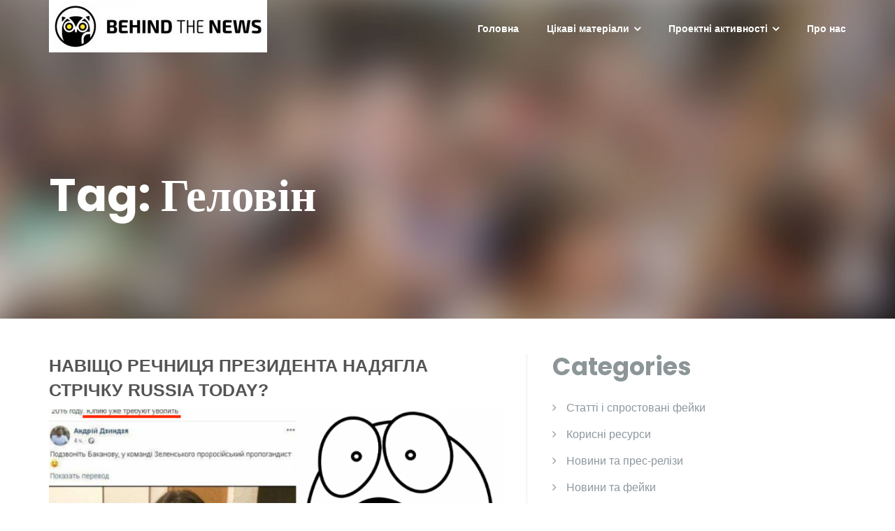

--- FILE ---
content_type: text/html; charset=UTF-8
request_url: https://behindthenews.eu/tag/%D0%B3%D0%B5%D0%BB%D0%BE%D0%B2%D1%96%D0%BD/
body_size: 12139
content:
<!DOCTYPE html>
<html lang="ua-UA">
<head>
	<meta charset="UTF-8"/>
	<meta name="viewport" content="width=device-width, initial-scale=1, maximum-scale=1, user-scalable=no">
	<title>Геловін &#8211; RE:START</title>
<meta name='robots' content='max-image-preview:large' />

<link rel="alternate" type="application/rss+xml" title="RE:START &raquo; Feed" href="https://behindthenews.eu/feed/" />
<link rel="alternate" type="application/rss+xml" title="RE:START &raquo; Comments Feed" href="https://behindthenews.eu/comments/feed/" />
<link rel="alternate" type="application/rss+xml" title="RE:START &raquo; Геловін Tag Feed" href="https://behindthenews.eu/tag/%d0%b3%d0%b5%d0%bb%d0%be%d0%b2%d1%96%d0%bd/feed/" />
<script type="text/javascript">
window._wpemojiSettings = {"baseUrl":"https:\/\/s.w.org\/images\/core\/emoji\/14.0.0\/72x72\/","ext":".png","svgUrl":"https:\/\/s.w.org\/images\/core\/emoji\/14.0.0\/svg\/","svgExt":".svg","source":{"concatemoji":"https:\/\/behindthenews.eu\/wp-includes\/js\/wp-emoji-release.min.js?ver=6.1.9"}};
/*! This file is auto-generated */
!function(e,a,t){var n,r,o,i=a.createElement("canvas"),p=i.getContext&&i.getContext("2d");function s(e,t){var a=String.fromCharCode,e=(p.clearRect(0,0,i.width,i.height),p.fillText(a.apply(this,e),0,0),i.toDataURL());return p.clearRect(0,0,i.width,i.height),p.fillText(a.apply(this,t),0,0),e===i.toDataURL()}function c(e){var t=a.createElement("script");t.src=e,t.defer=t.type="text/javascript",a.getElementsByTagName("head")[0].appendChild(t)}for(o=Array("flag","emoji"),t.supports={everything:!0,everythingExceptFlag:!0},r=0;r<o.length;r++)t.supports[o[r]]=function(e){if(p&&p.fillText)switch(p.textBaseline="top",p.font="600 32px Arial",e){case"flag":return s([127987,65039,8205,9895,65039],[127987,65039,8203,9895,65039])?!1:!s([55356,56826,55356,56819],[55356,56826,8203,55356,56819])&&!s([55356,57332,56128,56423,56128,56418,56128,56421,56128,56430,56128,56423,56128,56447],[55356,57332,8203,56128,56423,8203,56128,56418,8203,56128,56421,8203,56128,56430,8203,56128,56423,8203,56128,56447]);case"emoji":return!s([129777,127995,8205,129778,127999],[129777,127995,8203,129778,127999])}return!1}(o[r]),t.supports.everything=t.supports.everything&&t.supports[o[r]],"flag"!==o[r]&&(t.supports.everythingExceptFlag=t.supports.everythingExceptFlag&&t.supports[o[r]]);t.supports.everythingExceptFlag=t.supports.everythingExceptFlag&&!t.supports.flag,t.DOMReady=!1,t.readyCallback=function(){t.DOMReady=!0},t.supports.everything||(n=function(){t.readyCallback()},a.addEventListener?(a.addEventListener("DOMContentLoaded",n,!1),e.addEventListener("load",n,!1)):(e.attachEvent("onload",n),a.attachEvent("onreadystatechange",function(){"complete"===a.readyState&&t.readyCallback()})),(e=t.source||{}).concatemoji?c(e.concatemoji):e.wpemoji&&e.twemoji&&(c(e.twemoji),c(e.wpemoji)))}(window,document,window._wpemojiSettings);
</script>
<style type="text/css">
img.wp-smiley,
img.emoji {
	display: inline !important;
	border: none !important;
	box-shadow: none !important;
	height: 1em !important;
	width: 1em !important;
	margin: 0 0.07em !important;
	vertical-align: -0.1em !important;
	background: none !important;
	padding: 0 !important;
}
</style>
	<link rel='stylesheet' id='mec-select2-style-css' href='https://behindthenews.eu/wp-content/plugins/modern-events-calendar-lite/assets/packages/select2/select2.min.css?ver=5.21.2' type='text/css' media='all' />
<link rel='stylesheet' id='mec-font-icons-css' href='https://behindthenews.eu/wp-content/plugins/modern-events-calendar-lite/assets/css/iconfonts.css?ver=6.1.9' type='text/css' media='all' />
<link rel='stylesheet' id='mec-frontend-style-css' href='https://behindthenews.eu/wp-content/plugins/modern-events-calendar-lite/assets/css/frontend.min.css?ver=5.21.2' type='text/css' media='all' />
<link rel='stylesheet' id='mec-tooltip-style-css' href='https://behindthenews.eu/wp-content/plugins/modern-events-calendar-lite/assets/packages/tooltip/tooltip.css?ver=6.1.9' type='text/css' media='all' />
<link rel='stylesheet' id='mec-tooltip-shadow-style-css' href='https://behindthenews.eu/wp-content/plugins/modern-events-calendar-lite/assets/packages/tooltip/tooltipster-sideTip-shadow.min.css?ver=6.1.9' type='text/css' media='all' />
<link rel='stylesheet' id='featherlight-css' href='https://behindthenews.eu/wp-content/plugins/modern-events-calendar-lite/assets/packages/featherlight/featherlight.css?ver=6.1.9' type='text/css' media='all' />
<link rel='stylesheet' id='mec-lity-style-css' href='https://behindthenews.eu/wp-content/plugins/modern-events-calendar-lite/assets/packages/lity/lity.min.css?ver=6.1.9' type='text/css' media='all' />
<link rel='stylesheet' id='wp-block-library-css' href='https://behindthenews.eu/wp-includes/css/dist/block-library/style.min.css?ver=6.1.9' type='text/css' media='all' />
<link rel='stylesheet' id='classic-theme-styles-css' href='https://behindthenews.eu/wp-includes/css/classic-themes.min.css?ver=1' type='text/css' media='all' />
<style id='global-styles-inline-css' type='text/css'>
body{--wp--preset--color--black: #000000;--wp--preset--color--cyan-bluish-gray: #abb8c3;--wp--preset--color--white: #ffffff;--wp--preset--color--pale-pink: #f78da7;--wp--preset--color--vivid-red: #cf2e2e;--wp--preset--color--luminous-vivid-orange: #ff6900;--wp--preset--color--luminous-vivid-amber: #fcb900;--wp--preset--color--light-green-cyan: #7bdcb5;--wp--preset--color--vivid-green-cyan: #00d084;--wp--preset--color--pale-cyan-blue: #8ed1fc;--wp--preset--color--vivid-cyan-blue: #0693e3;--wp--preset--color--vivid-purple: #9b51e0;--wp--preset--gradient--vivid-cyan-blue-to-vivid-purple: linear-gradient(135deg,rgba(6,147,227,1) 0%,rgb(155,81,224) 100%);--wp--preset--gradient--light-green-cyan-to-vivid-green-cyan: linear-gradient(135deg,rgb(122,220,180) 0%,rgb(0,208,130) 100%);--wp--preset--gradient--luminous-vivid-amber-to-luminous-vivid-orange: linear-gradient(135deg,rgba(252,185,0,1) 0%,rgba(255,105,0,1) 100%);--wp--preset--gradient--luminous-vivid-orange-to-vivid-red: linear-gradient(135deg,rgba(255,105,0,1) 0%,rgb(207,46,46) 100%);--wp--preset--gradient--very-light-gray-to-cyan-bluish-gray: linear-gradient(135deg,rgb(238,238,238) 0%,rgb(169,184,195) 100%);--wp--preset--gradient--cool-to-warm-spectrum: linear-gradient(135deg,rgb(74,234,220) 0%,rgb(151,120,209) 20%,rgb(207,42,186) 40%,rgb(238,44,130) 60%,rgb(251,105,98) 80%,rgb(254,248,76) 100%);--wp--preset--gradient--blush-light-purple: linear-gradient(135deg,rgb(255,206,236) 0%,rgb(152,150,240) 100%);--wp--preset--gradient--blush-bordeaux: linear-gradient(135deg,rgb(254,205,165) 0%,rgb(254,45,45) 50%,rgb(107,0,62) 100%);--wp--preset--gradient--luminous-dusk: linear-gradient(135deg,rgb(255,203,112) 0%,rgb(199,81,192) 50%,rgb(65,88,208) 100%);--wp--preset--gradient--pale-ocean: linear-gradient(135deg,rgb(255,245,203) 0%,rgb(182,227,212) 50%,rgb(51,167,181) 100%);--wp--preset--gradient--electric-grass: linear-gradient(135deg,rgb(202,248,128) 0%,rgb(113,206,126) 100%);--wp--preset--gradient--midnight: linear-gradient(135deg,rgb(2,3,129) 0%,rgb(40,116,252) 100%);--wp--preset--duotone--dark-grayscale: url('#wp-duotone-dark-grayscale');--wp--preset--duotone--grayscale: url('#wp-duotone-grayscale');--wp--preset--duotone--purple-yellow: url('#wp-duotone-purple-yellow');--wp--preset--duotone--blue-red: url('#wp-duotone-blue-red');--wp--preset--duotone--midnight: url('#wp-duotone-midnight');--wp--preset--duotone--magenta-yellow: url('#wp-duotone-magenta-yellow');--wp--preset--duotone--purple-green: url('#wp-duotone-purple-green');--wp--preset--duotone--blue-orange: url('#wp-duotone-blue-orange');--wp--preset--font-size--small: 13px;--wp--preset--font-size--medium: 20px;--wp--preset--font-size--large: 36px;--wp--preset--font-size--x-large: 42px;--wp--preset--spacing--20: 0.44rem;--wp--preset--spacing--30: 0.67rem;--wp--preset--spacing--40: 1rem;--wp--preset--spacing--50: 1.5rem;--wp--preset--spacing--60: 2.25rem;--wp--preset--spacing--70: 3.38rem;--wp--preset--spacing--80: 5.06rem;}:where(.is-layout-flex){gap: 0.5em;}body .is-layout-flow > .alignleft{float: left;margin-inline-start: 0;margin-inline-end: 2em;}body .is-layout-flow > .alignright{float: right;margin-inline-start: 2em;margin-inline-end: 0;}body .is-layout-flow > .aligncenter{margin-left: auto !important;margin-right: auto !important;}body .is-layout-constrained > .alignleft{float: left;margin-inline-start: 0;margin-inline-end: 2em;}body .is-layout-constrained > .alignright{float: right;margin-inline-start: 2em;margin-inline-end: 0;}body .is-layout-constrained > .aligncenter{margin-left: auto !important;margin-right: auto !important;}body .is-layout-constrained > :where(:not(.alignleft):not(.alignright):not(.alignfull)){max-width: var(--wp--style--global--content-size);margin-left: auto !important;margin-right: auto !important;}body .is-layout-constrained > .alignwide{max-width: var(--wp--style--global--wide-size);}body .is-layout-flex{display: flex;}body .is-layout-flex{flex-wrap: wrap;align-items: center;}body .is-layout-flex > *{margin: 0;}:where(.wp-block-columns.is-layout-flex){gap: 2em;}.has-black-color{color: var(--wp--preset--color--black) !important;}.has-cyan-bluish-gray-color{color: var(--wp--preset--color--cyan-bluish-gray) !important;}.has-white-color{color: var(--wp--preset--color--white) !important;}.has-pale-pink-color{color: var(--wp--preset--color--pale-pink) !important;}.has-vivid-red-color{color: var(--wp--preset--color--vivid-red) !important;}.has-luminous-vivid-orange-color{color: var(--wp--preset--color--luminous-vivid-orange) !important;}.has-luminous-vivid-amber-color{color: var(--wp--preset--color--luminous-vivid-amber) !important;}.has-light-green-cyan-color{color: var(--wp--preset--color--light-green-cyan) !important;}.has-vivid-green-cyan-color{color: var(--wp--preset--color--vivid-green-cyan) !important;}.has-pale-cyan-blue-color{color: var(--wp--preset--color--pale-cyan-blue) !important;}.has-vivid-cyan-blue-color{color: var(--wp--preset--color--vivid-cyan-blue) !important;}.has-vivid-purple-color{color: var(--wp--preset--color--vivid-purple) !important;}.has-black-background-color{background-color: var(--wp--preset--color--black) !important;}.has-cyan-bluish-gray-background-color{background-color: var(--wp--preset--color--cyan-bluish-gray) !important;}.has-white-background-color{background-color: var(--wp--preset--color--white) !important;}.has-pale-pink-background-color{background-color: var(--wp--preset--color--pale-pink) !important;}.has-vivid-red-background-color{background-color: var(--wp--preset--color--vivid-red) !important;}.has-luminous-vivid-orange-background-color{background-color: var(--wp--preset--color--luminous-vivid-orange) !important;}.has-luminous-vivid-amber-background-color{background-color: var(--wp--preset--color--luminous-vivid-amber) !important;}.has-light-green-cyan-background-color{background-color: var(--wp--preset--color--light-green-cyan) !important;}.has-vivid-green-cyan-background-color{background-color: var(--wp--preset--color--vivid-green-cyan) !important;}.has-pale-cyan-blue-background-color{background-color: var(--wp--preset--color--pale-cyan-blue) !important;}.has-vivid-cyan-blue-background-color{background-color: var(--wp--preset--color--vivid-cyan-blue) !important;}.has-vivid-purple-background-color{background-color: var(--wp--preset--color--vivid-purple) !important;}.has-black-border-color{border-color: var(--wp--preset--color--black) !important;}.has-cyan-bluish-gray-border-color{border-color: var(--wp--preset--color--cyan-bluish-gray) !important;}.has-white-border-color{border-color: var(--wp--preset--color--white) !important;}.has-pale-pink-border-color{border-color: var(--wp--preset--color--pale-pink) !important;}.has-vivid-red-border-color{border-color: var(--wp--preset--color--vivid-red) !important;}.has-luminous-vivid-orange-border-color{border-color: var(--wp--preset--color--luminous-vivid-orange) !important;}.has-luminous-vivid-amber-border-color{border-color: var(--wp--preset--color--luminous-vivid-amber) !important;}.has-light-green-cyan-border-color{border-color: var(--wp--preset--color--light-green-cyan) !important;}.has-vivid-green-cyan-border-color{border-color: var(--wp--preset--color--vivid-green-cyan) !important;}.has-pale-cyan-blue-border-color{border-color: var(--wp--preset--color--pale-cyan-blue) !important;}.has-vivid-cyan-blue-border-color{border-color: var(--wp--preset--color--vivid-cyan-blue) !important;}.has-vivid-purple-border-color{border-color: var(--wp--preset--color--vivid-purple) !important;}.has-vivid-cyan-blue-to-vivid-purple-gradient-background{background: var(--wp--preset--gradient--vivid-cyan-blue-to-vivid-purple) !important;}.has-light-green-cyan-to-vivid-green-cyan-gradient-background{background: var(--wp--preset--gradient--light-green-cyan-to-vivid-green-cyan) !important;}.has-luminous-vivid-amber-to-luminous-vivid-orange-gradient-background{background: var(--wp--preset--gradient--luminous-vivid-amber-to-luminous-vivid-orange) !important;}.has-luminous-vivid-orange-to-vivid-red-gradient-background{background: var(--wp--preset--gradient--luminous-vivid-orange-to-vivid-red) !important;}.has-very-light-gray-to-cyan-bluish-gray-gradient-background{background: var(--wp--preset--gradient--very-light-gray-to-cyan-bluish-gray) !important;}.has-cool-to-warm-spectrum-gradient-background{background: var(--wp--preset--gradient--cool-to-warm-spectrum) !important;}.has-blush-light-purple-gradient-background{background: var(--wp--preset--gradient--blush-light-purple) !important;}.has-blush-bordeaux-gradient-background{background: var(--wp--preset--gradient--blush-bordeaux) !important;}.has-luminous-dusk-gradient-background{background: var(--wp--preset--gradient--luminous-dusk) !important;}.has-pale-ocean-gradient-background{background: var(--wp--preset--gradient--pale-ocean) !important;}.has-electric-grass-gradient-background{background: var(--wp--preset--gradient--electric-grass) !important;}.has-midnight-gradient-background{background: var(--wp--preset--gradient--midnight) !important;}.has-small-font-size{font-size: var(--wp--preset--font-size--small) !important;}.has-medium-font-size{font-size: var(--wp--preset--font-size--medium) !important;}.has-large-font-size{font-size: var(--wp--preset--font-size--large) !important;}.has-x-large-font-size{font-size: var(--wp--preset--font-size--x-large) !important;}
.wp-block-navigation a:where(:not(.wp-element-button)){color: inherit;}
:where(.wp-block-columns.is-layout-flex){gap: 2em;}
.wp-block-pullquote{font-size: 1.5em;line-height: 1.6;}
</style>
<link rel='stylesheet' id='pdfprnt_frontend-css' href='https://behindthenews.eu/wp-content/plugins/pdf-print/css/frontend.css?ver=2.3.1' type='text/css' media='all' />
<link rel='stylesheet' id='ffwd_frontend-css' href='https://behindthenews.eu/wp-content/plugins/wd-facebook-feed/css/ffwd_frontend.css?ver=1.2.3' type='text/css' media='all' />
<link rel='stylesheet' id='ffwd_fonts-css' href='https://behindthenews.eu/wp-content/plugins/wd-facebook-feed/css/fonts.css?ver=1.2.3' type='text/css' media='all' />
<link rel='stylesheet' id='ffwd_mCustomScrollbar-css' href='https://behindthenews.eu/wp-content/plugins/wd-facebook-feed/css/jquery.mCustomScrollbar.css?ver=1.2.3' type='text/css' media='all' />
<link rel='stylesheet' id='illdy-google-fonts-css' href='//behindthenews.eu/wp-content/uploads/omgf/illdy-google-fonts/illdy-google-fonts.css?ver=1665559044' type='text/css' media='all' />
<link rel='stylesheet' id='bootstrap-css' href='https://behindthenews.eu/wp-content/themes/illdy/layout/css/bootstrap.min.css?ver=3.3.6' type='text/css' media='all' />
<link rel='stylesheet' id='bootstrap-theme-css' href='https://behindthenews.eu/wp-content/themes/illdy/layout/css/bootstrap-theme.min.css?ver=3.3.6' type='text/css' media='all' />
<link rel='stylesheet' id='font-awesome-css' href='https://behindthenews.eu/wp-content/themes/illdy/layout/css/font-awesome.min.css?ver=4.5.0' type='text/css' media='all' />
<link rel='stylesheet' id='owl-carousel-css' href='https://behindthenews.eu/wp-content/themes/illdy/layout/css/owl-carousel.min.css?ver=2.0.0' type='text/css' media='all' />
<link rel='stylesheet' id='illdy-main-css' href='https://behindthenews.eu/wp-content/themes/illdy/layout/css/main.css?ver=6.1.9' type='text/css' media='all' />
<style id='illdy-main-inline-css' type='text/css'>
#header .is-sticky .top-header {background-color: #474747;}
</style>
<link rel='stylesheet' id='illdy-custom-css' href='https://behindthenews.eu/wp-content/themes/illdy/layout/css/custom.css?ver=6.1.9' type='text/css' media='all' />
<link rel='stylesheet' id='illdy-style-css' href='https://behindthenews.eu/wp-content/themes/illdy/style.css?ver=1.0.16' type='text/css' media='all' />
<style id='illdy-style-inline-css' type='text/css'>
#header .top-header .header-logo:hover,
#header .top-header .header-logo:focus,
#header .top-header .header-navigation ul li.menu-item-has-children .sub-menu li:hover > a,
#header .top-header .header-navigation ul li.menu-item-has-children .sub-menu li:focus-within > a,
#latest-news .section-content .post .post-title:hover,
#latest-news .section-content .post .post-title:focus,
#latest-news .section-content .post .post-button,
#contact-us .section-content .contact-us-box .box-left,
.recentcomments > a,
#blog .blog-post .blog-post-title:hover,
#blog .blog-post .blog-post-title:focus,
#blog .blog-post .blog-post-meta .post-meta-author,
#blog .blog-post .blog-post-meta .post-meta-author .fa,
#blog .blog-post .blog-post-meta .post-meta-time .fa,
#blog .blog-post .blog-post-meta .post-meta-categories .fa,
#blog .blog-post .blog-post-meta .post-meta-comments .fa,
#blog .blog-post .blog-post-author h4,
.widget table td#prev a,
.widget table td#next a,
.widget .widget-recent-post .recent-post-button,
span.rss-date:before,
.post-date:before,
.blog-post-related-articles .related-post:hover .related-post-title,
.blog-post-related-articles .related-post:focus .related-post-title,
#comments #comments-list ul.comments .comment .url,
#comments #comments-list ul.comments .comment .comment-reply-link,
#header .bottom-header span.span-dot,
#header .top-header .header-navigation ul li:hover a,
#header .top-header .header-navigation ul li:focus-within a,
.open-responsive-menu:focus .fa,
input[type=submit] { color: #375e99; }
#header .top-header .header-navigation ul li.menu-item-has-children .sub-menu li:hover > a,
#header .top-header .header-navigation ul li.menu-item-has-children .sub-menu li:focus-within > a { border-color: #375e99; }
#header .bottom-header .header-button-two,
#comments #respond .comment-form #input-submit,
#latest-news .latest-news-button,
#contact-us .section-content .wpcf7-form p .wpcf7-submit,
#blog .blog-post .blog-post-button,
.widget table caption,
.widget table#wp-calendar tbody tr td a { background-color: #375e99; }
@media only screen and (max-width: 992px) {
	.header-front-page nav ul.sub-menu { background-color: #375e99; }
	.responsive-menu li a:focus { background-color: #5890d1; }
}
a:hover,
a:focus,
#latest-news .section-content .post .post-button:hover,
#latest-news .section-content .post .post-button:focus,
.recentcomments a:hover,
.recentcomments a:focus,
.widget:not(.widget_rss):not(.widget_recent_comments):not(.widget_recent_entries) ul li:hover:before,
.widget:not(.widget_rss):not(.widget_recent_comments):not(.widget_recent_entries) ul li:focus-within:before,
.widget:not(.widget_recent_comments) ul li:hover > a,
.widget:not(.widget_recent_comments) ul li:focus-within > a,
.widget.widget_recent_comments ul li a:hover,
.widget.widget_recent_comments ul li a:focus,
.widget table td#prev a:hover:before,
.widget table td#next a:hover:before,
.widget table td#prev a:focus:before,
.widget table td#next a:focus:before,
.widget_categories ul li:hover,
.widget_categories ul li:focus-within,
.widget_archive ul li:hover,
.widget_archive ul li:focus-within { color: #5890d1; }
#testimonials .section-content .testimonials-carousel .carousel-testimonial .testimonial-content,
.widget table#wp-calendar tbody tr td a:hover,
.widget table#wp-calendar tbody tr td a:focus,
#comments #respond .comment-form #input-submit:hover,
#comments #respond .comment-form #input-submit:focus,
input[type=submit]:hover,
input[type=submit]:focus,
#latest-news .latest-news-button:hover,
#latest-news .latest-news-button:focus,
#contact-us .section-content .wpcf7-form p .wpcf7-submit:hover,
#contact-us .section-content .wpcf7-form p .wpcf7-submit:focus,
#header .bottom-header .header-button-two:hover,
#header .bottom-header .header-button-two:focus,
#blog .blog-post .blog-post-button:hover,
#blog .blog-post .blog-post-button:focus { background-color: #5890d1; }
#testimonials .section-content .testimonials-carousel .carousel-testimonial .testimonial-content:after  { border-color: #5890d1 transparent transparent transparent; }
input:focus,
input:hover,
textarea:focus,
textarea:hover { border-color: #5890d1; }
.front-page-section .section-header .section-description,
#header .top-header .header-navigation ul li.menu-item-has-children .sub-menu li a,
#services .section-content .service .service-entry,
#latest-news .section-content .post .post-entry,
#team .section-content .person .person-content p,
#contact-us .section-content .contact-us-box .box-right span,
#contact-us .section-content .contact-us-box .box-right span a,
#contact-us .section-content .contact-us-social a,
#contact-us .section-content .wpcf7-form p .wpcf7-text,
#footer .copyright,
#footer .copyright a,
.widget table tbody,
input,
textarea,
.markup-format h1,
.markup-format h2,
.markup-format h3,
.markup-format h4,
.markup-format h5,
.markup-format h6,
body { color: #8c9597; }
#contact-us .section-content .wpcf7-form p .wpcf7-text::-webkit-input-placeholder,
#contact-us .section-content .wpcf7-form p .wpcf7-text::-moz-placeholder,
#contact-us .section-content .wpcf7-form p .wpcf7-text:-ms-input-placeholder,
#contact-us .section-content .wpcf7-form p .wpcf7-text:-moz-placeholder,
#contact-us .section-content .wpcf7-form p .wpcf7-textarea,
#contact-us .section-content .wpcf7-form p .wpcf7-textarea::-webkit-input-placeholder,
#contact-us .section-content .wpcf7-form p .wpcf7-textarea::-moz-placeholder,
#contact-us .section-content .wpcf7-form p .wpcf7-textarea:-ms-input-placeholder,
#contact-us .section-content .wpcf7-form p .wpcf7-textarea:-moz-placeholder{ color: #8c9597; }
.front-page-section .section-header h3,
#latest-news .section-content .post .post-button:active,
#blog .blog-post .blog-post-title,
.widget table thead th,
#team .section-content .person .person-content h6,
.widget_rss cite,
.illdy_home_parallax h3 { color: #545454; }
#testimonials .section-content .testimonials-carousel .owl-controls .owl-dots .owl-dot:focus {
	background: #375e99;
}
</style>
<link rel='stylesheet' id='cff-css' href='https://behindthenews.eu/wp-content/plugins/custom-facebook-feed/assets/css/cff-style.min.css?ver=4.1.5' type='text/css' media='all' />
<link rel='stylesheet' id='sb-font-awesome-css' href='https://behindthenews.eu/wp-content/plugins/custom-facebook-feed/assets/css/font-awesome.min.css?ver=4.7.0' type='text/css' media='all' />
<link rel='stylesheet' id='wpglobus-css' href='https://behindthenews.eu/wp-content/plugins/wpglobus/includes/css/wpglobus.css?ver=2.10.6' type='text/css' media='all' />
<script type='text/javascript' src='https://behindthenews.eu/wp-includes/js/jquery/jquery.min.js?ver=3.6.1' id='jquery-core-js'></script>
<script type='text/javascript' src='https://behindthenews.eu/wp-includes/js/jquery/jquery-migrate.min.js?ver=3.3.2' id='jquery-migrate-js'></script>
<script type='text/javascript' id='mec-frontend-script-js-extra'>
/* <![CDATA[ */
var mecdata = {"day":"Tag","days":"Tage","hour":"Stunde","hours":"Stunden","minute":"Minute","minutes":"Minuten","second":"Sekunde","seconds":"Sekunden","elementor_edit_mode":"no","recapcha_key":"","ajax_url":"https:\/\/behindthenews.eu\/wp-admin\/admin-ajax.php","fes_nonce":"6496992736","current_year":"2026","current_month":"01","datepicker_format":"yy-mm-dd"};
/* ]]> */
</script>
<script type='text/javascript' src='https://behindthenews.eu/wp-content/plugins/modern-events-calendar-lite/assets/js/frontend.js?ver=5.21.2' id='mec-frontend-script-js'></script>
<script type='text/javascript' src='https://behindthenews.eu/wp-content/plugins/modern-events-calendar-lite/assets/js/events.js?ver=5.21.2' id='mec-events-script-js'></script>
<script type='text/javascript' id='ffwd_cache-js-extra'>
/* <![CDATA[ */
var ffwd_cache = {"ajax_url":"https:\/\/behindthenews.eu\/wp-admin\/admin-ajax.php","update_data":"[{\"id\":\"1\",\"name\":\"Behind the News\",\"page_access_token\":\"EAAGgZARDXC3MBABQbOPZBG24YyQnpJRptafk5tNAp2h91yZCl9Y9Uk4USHGNsj4lZCCdjWBJ9PR3pYz5ZBUVZBZBLiBTtbhAJRsWQgu0xqxq3U027q60R42Jbuh7ZAOwecjZAZBuZCHHJo8Gq8FftPZAvuldtIm6QJR8S02cxKidvabMjQZDZD\",\"type\":\"page\",\"content_type\":\"timeline\",\"content\":\"statuses,photos,videos,links\",\"content_url\":\"https:\\\/\\\/www.facebook.com\\\/\\u041f\\u043e \\u0442\\u043e\\u0439 \\u0431\\u0456\\u043a \\u043d\\u043e\\u0432\\u0438\\u043d-245503722940435\\\/\",\"timeline_type\":\"feed\",\"from\":\"2147483647\",\"limit\":\"5\",\"app_id\":\"\",\"app_secret\":\"0\",\"exist_access\":\"1\",\"access_token\":\"0\",\"order\":\"1\",\"published\":\"1\",\"update_mode\":\"keep_old\",\"fb_view_type\":\"blog_style\",\"theme\":\"0\",\"masonry_hor_ver\":\"vertical\",\"image_max_columns\":\"5\",\"thumb_width\":\"200\",\"thumb_height\":\"150\",\"thumb_comments\":\"1\",\"thumb_likes\":\"0\",\"thumb_name\":\"1\",\"blog_style_width\":\"700\",\"blog_style_height\":\"\",\"blog_style_view_type\":\"1\",\"blog_style_comments\":\"1\",\"blog_style_likes\":\"1\",\"blog_style_message_desc\":\"1\",\"blog_style_shares\":\"1\",\"blog_style_shares_butt\":\"0\",\"blog_style_facebook\":\"0\",\"blog_style_twitter\":\"0\",\"blog_style_google\":\"0\",\"blog_style_author\":\"1\",\"blog_style_name\":\"1\",\"blog_style_place_name\":\"1\",\"fb_name\":\"0\",\"fb_plugin\":\"0\",\"album_max_columns\":\"5\",\"album_title\":\"show\",\"album_thumb_width\":\"200\",\"album_thumb_height\":\"150\",\"album_image_max_columns\":\"5\",\"album_image_thumb_width\":\"200\",\"album_image_thumb_height\":\"150\",\"pagination_type\":\"1\",\"objects_per_page\":\"10\",\"popup_fullscreen\":\"0\",\"popup_width\":\"800\",\"popup_height\":\"600\",\"popup_effect\":\"fade\",\"popup_autoplay\":\"0\",\"open_commentbox\":\"1\",\"popup_interval\":\"5\",\"popup_enable_filmstrip\":\"0\",\"popup_filmstrip_height\":\"70\",\"popup_comments\":\"1\",\"popup_likes\":\"1\",\"popup_shares\":\"1\",\"popup_author\":\"1\",\"popup_name\":\"1\",\"popup_place_name\":\"1\",\"popup_enable_ctrl_btn\":\"1\",\"popup_enable_fullscreen\":\"1\",\"popup_enable_info_btn\":\"0\",\"popup_message_desc\":\"1\",\"popup_enable_facebook\":\"0\",\"popup_enable_twitter\":\"0\",\"popup_enable_google\":\"0\",\"view_on_fb\":\"1\",\"post_text_length\":\"200\",\"event_street\":\"0\",\"event_city\":\"0\",\"event_country\":\"0\",\"event_zip\":\"0\",\"event_map\":\"0\",\"event_date\":\"0\",\"event_desp_length\":\"0\",\"comments_replies\":\"1\",\"comments_filter\":\"toplevel\",\"comments_order\":\"chronological\",\"page_plugin_pos\":\"bottom\",\"page_plugin_fans\":\"1\",\"page_plugin_cover\":\"1\",\"page_plugin_header\":\"0\",\"page_plugin_width\":\"380\",\"image_onclick_action\":\"lightbox\",\"event_order\":\"0\",\"upcoming_events\":\"0\",\"fb_page_id\":\"245503722940435\",\"data_count\":\"5\"}]","need_update":"false"};
/* ]]> */
</script>
<script type='text/javascript' src='https://behindthenews.eu/wp-content/plugins/wd-facebook-feed/js/ffwd_cache.js?ver=1.2.3' id='ffwd_cache-js'></script>
<script type='text/javascript' id='ffwd_frontend-js-extra'>
/* <![CDATA[ */
var ffwd_frontend_text = {"comment_reply":"Reply","view":"View","more_comments":"more comments","year":"year","years":"years","hour":"hour","hours":"hours","months":"months","month":"month","weeks":"weeks","week":"week","days":"days","day":"day","minutes":"minutes","minute":"minute","seconds":"seconds","second":"second","ago":"ago","ajax_url":"https:\/\/behindthenews.eu\/wp-admin\/admin-ajax.php","and":"and","others":"others"};
/* ]]> */
</script>
<script type='text/javascript' src='https://behindthenews.eu/wp-content/plugins/wd-facebook-feed/js/ffwd_frontend.js?ver=1.2.3' id='ffwd_frontend-js'></script>
<script type='text/javascript' src='https://behindthenews.eu/wp-content/plugins/wd-facebook-feed/js/jquery.mobile.js?ver=1.2.3' id='ffwd_jquery_mobile-js'></script>
<script type='text/javascript' src='https://behindthenews.eu/wp-content/plugins/wd-facebook-feed/js/jquery.mCustomScrollbar.concat.min.js?ver=1.2.3' id='ffwd_mCustomScrollbar-js'></script>
<script type='text/javascript' src='https://behindthenews.eu/wp-content/plugins/wd-facebook-feed/js/jquery.fullscreen-0.4.1.js?ver=0.4.1' id='jquery-fullscreen-js'></script>
<script type='text/javascript' id='ffwd_gallery_box-js-extra'>
/* <![CDATA[ */
var ffwd_objectL10n = {"ffwd_field_required":"field is required.","ffwd_mail_validation":"This is not a valid email address.","ffwd_search_result":"There are no images matching your search."};
/* ]]> */
</script>
<script type='text/javascript' src='https://behindthenews.eu/wp-content/plugins/wd-facebook-feed/js/ffwd_gallery_box.js?ver=1.2.3' id='ffwd_gallery_box-js'></script>
<script type='text/javascript' id='utils-js-extra'>
/* <![CDATA[ */
var userSettings = {"url":"\/","uid":"0","time":"1768854845","secure":"1"};
/* ]]> */
</script>
<script type='text/javascript' src='https://behindthenews.eu/wp-includes/js/utils.min.js?ver=6.1.9' id='utils-js'></script>
<link rel="https://api.w.org/" href="https://behindthenews.eu/wp-json/" /><link rel="alternate" type="application/json" href="https://behindthenews.eu/wp-json/wp/v2/tags/46" /><link rel="EditURI" type="application/rsd+xml" title="RSD" href="https://behindthenews.eu/xmlrpc.php?rsd" />
<link rel="wlwmanifest" type="application/wlwmanifest+xml" href="https://behindthenews.eu/wp-includes/wlwmanifest.xml" />
<meta name="generator" content="WordPress 6.1.9" />
<style type="text/css">.pace .pace-progress {background-color: #1e73be; color: #1e73be;}.pace .pace-activity {box-shadow: inset 0 0 0 2px #1e73be, inset 0 0 0 7px #ffffff;}.pace-overlay {background-color: #ffffff;}</style>			<style type="text/css" media="screen">
				.wpglobus_flag_ua{background-image:url(https://behindthenews.eu/wp-content/plugins/wpglobus/flags/ua.png)}
.wpglobus_flag_de{background-image:url(https://behindthenews.eu/wp-content/plugins/wpglobus/flags/de.png)}
.wpglobus-selector-box { float: right; padding-left: 10px; padding-top: 25px; padding-right: 10px; }			</style>
			<link rel="alternate" hreflang="ua-UA" href="https://behindthenews.eu/tag/%D0%B3%D0%B5%D0%BB%D0%BE%D0%B2%D1%96%D0%BD/" /><link rel="alternate" hreflang="de-DE" href="https://behindthenews.eu/de/tag/%D0%B3%D0%B5%D0%BB%D0%BE%D0%B2%D1%96%D0%BD/" /><link rel="icon" href="https://behindthenews.eu/wp-content/uploads/2018/08/cropped-LOGO_Restart-Version_EN_600px-32x32.png" sizes="32x32" />
<link rel="icon" href="https://behindthenews.eu/wp-content/uploads/2018/08/cropped-LOGO_Restart-Version_EN_600px-192x192.png" sizes="192x192" />
<link rel="apple-touch-icon" href="https://behindthenews.eu/wp-content/uploads/2018/08/cropped-LOGO_Restart-Version_EN_600px-180x180.png" />
<meta name="msapplication-TileImage" content="https://behindthenews.eu/wp-content/uploads/2018/08/cropped-LOGO_Restart-Version_EN_600px-270x270.png" />

		<style type="text/css" id="illdy-about-section-css">#header.header-front-page {background-image: url(https://behindthenews.eu/wp-content/uploads/2018/08/Madrid_-_12-M_2012_demonstration_-_194641S95.jpg) !important;}#header.header-front-page .bottom-header .header-button-one {background-color: rgba( 255, 255, 255, .2 );}#header.header-front-page .bottom-header .header-button-one:hover, #header.header-front-page .bottom-header .header-button-one:focus {background-color: rgba( 255, 255, 255, .1 );}#header.header-front-page .bottom-header .header-button-one {border-color: #fff;}#header.header-front-page .bottom-header .header-button-two {background-color: #1e73be;}#header.header-front-page .bottom-header .header-button-two:hover, #header.header-front-page .bottom-header .header-button-two:focus {background-color: #6a4d8a;}#header.header-front-page .bottom-header span.span-dot {color: #1e73be;}</style>
		<style type="text/css" id="illdy-latestnews-section-css">#latest-news {background-color: #5b5b5b;}#latest-news .latest-news-button {background-color: #f1d204;}#latest-news .latest-news-button:hover, #latest-news .latest-news-button:focus {background-color: #1e73be;}#latest-news .section-content .post .post-button:hover, #latest-news .section-content .post .post-button:focus {color: #1e73be;}</style>
		<style type="text/css" id="illdy-fullwidth-section-css"></style>
		<style type="text/css" id="illdy-about-section-css"></style>
		<style type="text/css" id="illdy-projects-section-css">#projects:before {background-image: url(https://behindthenews.eu/wp-content/themes/illdy/layout/images/front-page/pattern.png) !important;}#projects:before {background-size: auto !important;}#projects:before {background-repeat: repeat !important;}</style>
		<style type="text/css" id="illdy-services-section-css">#services:before {background-color: #e8e8e8;}</style>
		<style type="text/css" id="illdy-team-section-css">#team:before {background-size: auto !important;}#team:before {background-repeat: repeat !important;}#team:before {background-color: #065284;}#team .section-header h3 {color: #e5e5e5;}#team .section-header .section-description {color: #ffffff;}</style>
		<style type="text/css" id="illdy-testimonials-section-css">#testimonials:before {background-image: url(https://behindthenews.eu/wp-content/themes/illdy/layout/images/testiomnials-background.jpg) !important;}#testimonials:before {background-attachment: scroll !important;}</style>

			<style type="text/css" id="wp-custom-css">
			@import url('https://fonts.googleapis.com/css?family=Exo+2&display=swap');
body {
	font-family: 'Exo', sans-serif !important;
}
a {
	font-family: 'Exo', sans-serif !important;
}
.blog-post-meta  {display: none !important; }
.blog-post-author {display: none !important; }
#header .bottom-header h1 {
	background: #fff !important;
	color: #000 !important;
	display: inline;
	line-height: 1.6;
	padding-left: 5px !important;	
	padding-right: 5px !important;	
}
#header .bottom-header {
	text-align: left !important;
}
#header .top-header {
	padding-top: 0px;
}

.fb_iframe_widget {
	width:80% !important;}

#full-width.width-padding {
    padding-top: 10px;
	padding-bottom: 30px;
}
.rpdi-logo {
	padding-top: 60px;
}
#latest-news{
	background:#306efe linear-gradient(120deg,#30cde2 0,#306efe 100%) no-repeat;
}
#footer {
	background-color: #3f3f3f;
}
.markup-format a {
	color:#337ab7;
}

.top-header .header-navigation ul li {
	font-family: "Exo 2" !important;
	font-size: 14px !important;
}

.wpglobus-selector-box {
  float: right;
  padding-left: 10px;
  padding-top: 25px;
  padding-right: 10px;
}

.menu-item-9999999999 {
  display: block;
  position: relative;
 float: right;
  width: 40;
  height: 0;
  z-index: 100;
}
.header-navigation a:hover, a:focus, a:active, a:focus-within {
	color: #666 !important;
}
#header .top-header .header-navigation ul li.menu-item-has-children .sub-menu {
	font-family: 'Exo', sans-serif !important;
}

element.style {
}
#header .top-header .header-navigation ul li.menu-item-has-children a {
    padding-right: 16px;
    position: relative;
    margin-bottom: 20px;
    display: inline-block;
}
#header .top-header .header-navigation ul li a {
	font-size: 14px !important;
}
.kontakt, p {
	font-size: 0.9em;
	line-height: 1.2em;
}		</style>
		</head>
<body class="archive tag tag-46 wp-custom-logo group-blog hfeed">
<svg xmlns="http://www.w3.org/2000/svg" viewBox="0 0 0 0" width="0" height="0" focusable="false" role="none" style="visibility: hidden; position: absolute; left: -9999px; overflow: hidden;" ><defs><filter id="wp-duotone-dark-grayscale"><feColorMatrix color-interpolation-filters="sRGB" type="matrix" values=" .299 .587 .114 0 0 .299 .587 .114 0 0 .299 .587 .114 0 0 .299 .587 .114 0 0 " /><feComponentTransfer color-interpolation-filters="sRGB" ><feFuncR type="table" tableValues="0 0.49803921568627" /><feFuncG type="table" tableValues="0 0.49803921568627" /><feFuncB type="table" tableValues="0 0.49803921568627" /><feFuncA type="table" tableValues="1 1" /></feComponentTransfer><feComposite in2="SourceGraphic" operator="in" /></filter></defs></svg><svg xmlns="http://www.w3.org/2000/svg" viewBox="0 0 0 0" width="0" height="0" focusable="false" role="none" style="visibility: hidden; position: absolute; left: -9999px; overflow: hidden;" ><defs><filter id="wp-duotone-grayscale"><feColorMatrix color-interpolation-filters="sRGB" type="matrix" values=" .299 .587 .114 0 0 .299 .587 .114 0 0 .299 .587 .114 0 0 .299 .587 .114 0 0 " /><feComponentTransfer color-interpolation-filters="sRGB" ><feFuncR type="table" tableValues="0 1" /><feFuncG type="table" tableValues="0 1" /><feFuncB type="table" tableValues="0 1" /><feFuncA type="table" tableValues="1 1" /></feComponentTransfer><feComposite in2="SourceGraphic" operator="in" /></filter></defs></svg><svg xmlns="http://www.w3.org/2000/svg" viewBox="0 0 0 0" width="0" height="0" focusable="false" role="none" style="visibility: hidden; position: absolute; left: -9999px; overflow: hidden;" ><defs><filter id="wp-duotone-purple-yellow"><feColorMatrix color-interpolation-filters="sRGB" type="matrix" values=" .299 .587 .114 0 0 .299 .587 .114 0 0 .299 .587 .114 0 0 .299 .587 .114 0 0 " /><feComponentTransfer color-interpolation-filters="sRGB" ><feFuncR type="table" tableValues="0.54901960784314 0.98823529411765" /><feFuncG type="table" tableValues="0 1" /><feFuncB type="table" tableValues="0.71764705882353 0.25490196078431" /><feFuncA type="table" tableValues="1 1" /></feComponentTransfer><feComposite in2="SourceGraphic" operator="in" /></filter></defs></svg><svg xmlns="http://www.w3.org/2000/svg" viewBox="0 0 0 0" width="0" height="0" focusable="false" role="none" style="visibility: hidden; position: absolute; left: -9999px; overflow: hidden;" ><defs><filter id="wp-duotone-blue-red"><feColorMatrix color-interpolation-filters="sRGB" type="matrix" values=" .299 .587 .114 0 0 .299 .587 .114 0 0 .299 .587 .114 0 0 .299 .587 .114 0 0 " /><feComponentTransfer color-interpolation-filters="sRGB" ><feFuncR type="table" tableValues="0 1" /><feFuncG type="table" tableValues="0 0.27843137254902" /><feFuncB type="table" tableValues="0.5921568627451 0.27843137254902" /><feFuncA type="table" tableValues="1 1" /></feComponentTransfer><feComposite in2="SourceGraphic" operator="in" /></filter></defs></svg><svg xmlns="http://www.w3.org/2000/svg" viewBox="0 0 0 0" width="0" height="0" focusable="false" role="none" style="visibility: hidden; position: absolute; left: -9999px; overflow: hidden;" ><defs><filter id="wp-duotone-midnight"><feColorMatrix color-interpolation-filters="sRGB" type="matrix" values=" .299 .587 .114 0 0 .299 .587 .114 0 0 .299 .587 .114 0 0 .299 .587 .114 0 0 " /><feComponentTransfer color-interpolation-filters="sRGB" ><feFuncR type="table" tableValues="0 0" /><feFuncG type="table" tableValues="0 0.64705882352941" /><feFuncB type="table" tableValues="0 1" /><feFuncA type="table" tableValues="1 1" /></feComponentTransfer><feComposite in2="SourceGraphic" operator="in" /></filter></defs></svg><svg xmlns="http://www.w3.org/2000/svg" viewBox="0 0 0 0" width="0" height="0" focusable="false" role="none" style="visibility: hidden; position: absolute; left: -9999px; overflow: hidden;" ><defs><filter id="wp-duotone-magenta-yellow"><feColorMatrix color-interpolation-filters="sRGB" type="matrix" values=" .299 .587 .114 0 0 .299 .587 .114 0 0 .299 .587 .114 0 0 .299 .587 .114 0 0 " /><feComponentTransfer color-interpolation-filters="sRGB" ><feFuncR type="table" tableValues="0.78039215686275 1" /><feFuncG type="table" tableValues="0 0.94901960784314" /><feFuncB type="table" tableValues="0.35294117647059 0.47058823529412" /><feFuncA type="table" tableValues="1 1" /></feComponentTransfer><feComposite in2="SourceGraphic" operator="in" /></filter></defs></svg><svg xmlns="http://www.w3.org/2000/svg" viewBox="0 0 0 0" width="0" height="0" focusable="false" role="none" style="visibility: hidden; position: absolute; left: -9999px; overflow: hidden;" ><defs><filter id="wp-duotone-purple-green"><feColorMatrix color-interpolation-filters="sRGB" type="matrix" values=" .299 .587 .114 0 0 .299 .587 .114 0 0 .299 .587 .114 0 0 .299 .587 .114 0 0 " /><feComponentTransfer color-interpolation-filters="sRGB" ><feFuncR type="table" tableValues="0.65098039215686 0.40392156862745" /><feFuncG type="table" tableValues="0 1" /><feFuncB type="table" tableValues="0.44705882352941 0.4" /><feFuncA type="table" tableValues="1 1" /></feComponentTransfer><feComposite in2="SourceGraphic" operator="in" /></filter></defs></svg><svg xmlns="http://www.w3.org/2000/svg" viewBox="0 0 0 0" width="0" height="0" focusable="false" role="none" style="visibility: hidden; position: absolute; left: -9999px; overflow: hidden;" ><defs><filter id="wp-duotone-blue-orange"><feColorMatrix color-interpolation-filters="sRGB" type="matrix" values=" .299 .587 .114 0 0 .299 .587 .114 0 0 .299 .587 .114 0 0 .299 .587 .114 0 0 " /><feComponentTransfer color-interpolation-filters="sRGB" ><feFuncR type="table" tableValues="0.098039215686275 1" /><feFuncG type="table" tableValues="0 0.66274509803922" /><feFuncB type="table" tableValues="0.84705882352941 0.41960784313725" /><feFuncA type="table" tableValues="1 1" /></feComponentTransfer><feComposite in2="SourceGraphic" operator="in" /></filter></defs></svg><header id="header" class="header-blog header-has-sticky-menu" style="background-image: url(https://www.behindthenews.eu/wp-content/uploads/2019/07/people-faded.jpg);background-attachment: fixed;">
	<div class="top-header">
		<div class="container">
			<div class="row">
				<div class="col-sm-4 col-xs-8">

											<a href="https://behindthenews.eu" title="RE:START">
							<img class="header-logo-img" src="https://behindthenews.eu/wp-content/uploads/2018/08/cropped-Behind-the-News_Logo_Vector_en.jpg" width=""/>
						</a>
					
				</div><!--/.col-sm-2-->
				<div class="col-sm-8 col-xs-4">
					<nav class="header-navigation">
						<ul id="menu-primary-menu" class="clearfix"><li id="menu-item-22" class="menu-item menu-item-type-post_type menu-item-object-page menu-item-home menu-item-22"><a href="https://behindthenews.eu/">Головна</a></li>
<li id="menu-item-325" class="menu-item menu-item-type-taxonomy menu-item-object-category menu-item-has-children menu-item-325"><a href="https://behindthenews.eu/category/fake-news/">Цікаві матеріали</a>
<ul class="sub-menu">
	<li id="menu-item-336" class="menu-item menu-item-type-taxonomy menu-item-object-category menu-item-336"><a href="https://behindthenews.eu/category/interesting-publications/articles-and-debunked-fakes/">Cтатті і спростовані фейки</a></li>
	<li id="menu-item-337" class="menu-item menu-item-type-taxonomy menu-item-object-category menu-item-337"><a href="https://behindthenews.eu/category/interesting-publications/publications/">Публікації “Я не вірю на слово”</a></li>
</ul>
</li>
<li id="menu-item-338" class="menu-item menu-item-type-taxonomy menu-item-object-category menu-item-has-children menu-item-338"><a href="https://behindthenews.eu/category/activities/">Проектні активності</a>
<ul class="sub-menu">
	<li id="menu-item-340" class="menu-item menu-item-type-taxonomy menu-item-object-category menu-item-340"><a href="https://behindthenews.eu/category/activities/pressrelease/">Новини та прес-релізи</a></li>
	<li id="menu-item-341" class="menu-item menu-item-type-taxonomy menu-item-object-category menu-item-341"><a href="https://behindthenews.eu/category/activities/improving-professional-skills/">Підвищення професійних навичок</a></li>
	<li id="menu-item-339" class="menu-item menu-item-type-taxonomy menu-item-object-category menu-item-339"><a href="https://behindthenews.eu/category/activities/useful-links/">Корисні ресурси</a></li>
</ul>
</li>
<li id="menu-item-23" class="menu-item menu-item-type-post_type menu-item-object-page menu-item-23"><a href="https://behindthenews.eu/about/">Про нас</a></li>
</ul>					</nav>
					<button class="open-responsive-menu"><i class="fa fa-bars"></i></button>
				</div><!--/.col-sm-10-->
			</div><!--/.row-->
		</div><!--/.container-->
	</div><!--/.top-header-->
	<nav class="responsive-menu">
		<ul>
			<li class="menu-item menu-item-type-post_type menu-item-object-page menu-item-home menu-item-22"><a href="https://behindthenews.eu/">Головна</a></li>
<li class="menu-item menu-item-type-taxonomy menu-item-object-category menu-item-has-children menu-item-325"><a href="https://behindthenews.eu/category/fake-news/">Цікаві матеріали</a>
<ul class="sub-menu">
	<li class="menu-item menu-item-type-taxonomy menu-item-object-category menu-item-336"><a href="https://behindthenews.eu/category/interesting-publications/articles-and-debunked-fakes/">Cтатті і спростовані фейки</a></li>
	<li class="menu-item menu-item-type-taxonomy menu-item-object-category menu-item-337"><a href="https://behindthenews.eu/category/interesting-publications/publications/">Публікації “Я не вірю на слово”</a></li>
</ul>
</li>
<li class="menu-item menu-item-type-taxonomy menu-item-object-category menu-item-has-children menu-item-338"><a href="https://behindthenews.eu/category/activities/">Проектні активності</a>
<ul class="sub-menu">
	<li class="menu-item menu-item-type-taxonomy menu-item-object-category menu-item-340"><a href="https://behindthenews.eu/category/activities/pressrelease/">Новини та прес-релізи</a></li>
	<li class="menu-item menu-item-type-taxonomy menu-item-object-category menu-item-341"><a href="https://behindthenews.eu/category/activities/improving-professional-skills/">Підвищення професійних навичок</a></li>
	<li class="menu-item menu-item-type-taxonomy menu-item-object-category menu-item-339"><a href="https://behindthenews.eu/category/activities/useful-links/">Корисні ресурси</a></li>
</ul>
</li>
<li class="menu-item menu-item-type-post_type menu-item-object-page menu-item-23"><a href="https://behindthenews.eu/about/">Про нас</a></li>
		</ul>
	</nav><!--/.responsive-menu-->
	<div class="bottom-header blog">
	<div class="container">
		<div class="row">
							<div class="col-sm-12">
					<h2>Tag: <span>Геловін</span></h2>							</div><!--/.col-sm-12-->
							<div class="col-sm-8 col-sm-offset-2">
																										</div><!--/.col-sm-8.col-sm-offset-2-->
								</div><!--/.row-->
	</div><!--/.container-->
</div><!--/.bottom-header.blog-->
</header><!--/#header-->
<div class="container">
	<div class="row">
		<div class="col-sm-7">
			<section id="blog">
								<article id="post-516" class="blog-post post-516 post type-post status-publish format-standard has-post-thumbnail hentry category-articles-and-debunked-fakes tag-russia-today tag-46 tag-47 tag-45">
	<a href="https://behindthenews.eu/2019/10/06/%d0%bd%d0%b0%d0%b2%d1%96%d1%89%d0%be-%d1%80%d0%b5%d1%87%d0%bd%d0%b8%d1%86%d1%8f-%d0%bf%d1%80%d0%b5%d0%b7%d0%b8%d0%b4%d0%b5%d0%bd%d1%82%d0%b0-%d0%bd%d0%b0%d0%b4%d1%8f%d0%b3%d0%bb%d0%b0-%d1%81%d1%82/" title="Навіщо речниця президента надягла стрічку Russia today?" class="blog-post-title">Навіщо речниця президента надягла стрічку Russia today?</a>
			<div class="blog-post-image">
			<a href="https://behindthenews.eu/2019/10/06/%d0%bd%d0%b0%d0%b2%d1%96%d1%89%d0%be-%d1%80%d0%b5%d1%87%d0%bd%d0%b8%d1%86%d1%8f-%d0%bf%d1%80%d0%b5%d0%b7%d0%b8%d0%b4%d0%b5%d0%bd%d1%82%d0%b0-%d0%bd%d0%b0%d0%b4%d1%8f%d0%b3%d0%bb%d0%b0-%d1%81%d1%82/"><img width="750" height="500" src="https://behindthenews.eu/wp-content/uploads/2019/10/71640634_501719707318834_5589044584417067008_n-750x500.png" class="attachment-illdy-blog-list size-illdy-blog-list wp-post-image" alt="" decoding="async" /></a>
		</div><!--/.blog-post-image-->
		<div class="blog-post-meta"><span class="post-meta-author"><i class="fa fa-user"></i>Aliona Romanuk</span><span class="post-meta-time"><i class="fa fa-calendar"></i><time datetime="2019-10-06">6. October 2019</time></span><span class="post-meta-categories"><i class="fa fa-folder-o" aria-hidden="true"></i><a href="https://behindthenews.eu/category/interesting-publications/articles-and-debunked-fakes/" rel="category tag">Cтатті і спростовані фейки</a></span><span class="post-meta-comments"><i class="fa fa-comment-o"></i>Comments are off for this post</span></div><!--/.blog-post-meta-->	<div class="blog-post-entry">
		<p>Майже всі бачили це фото Юлії Мендель, прессекретарки Володимира Зеленського. Але мало хто знає, звідки це фото взялося. Ні, це не фотошоп. Ми перелопатили кілька сотень аккаунтів в інстаграм, щоб знайти першоджерело &#8211; і таки знайшли. Маємо кілька новин. Вмощуйтеся. ?Фото справжнє. Зроблене у жовтні 2016 року. ?&nbsp;Це фото із вечірки перед Гелловіном. Тому стрічка [&hellip;]</p>
	</div><!--/.blog-post-entry-->
	<a href="https://behindthenews.eu/2019/10/06/%d0%bd%d0%b0%d0%b2%d1%96%d1%89%d0%be-%d1%80%d0%b5%d1%87%d0%bd%d0%b8%d1%86%d1%8f-%d0%bf%d1%80%d0%b5%d0%b7%d0%b8%d0%b4%d0%b5%d0%bd%d1%82%d0%b0-%d0%bd%d0%b0%d0%b4%d1%8f%d0%b3%d0%bb%d0%b0-%d1%81%d1%82/" title="Read more" class="blog-post-button">Read more</a>
</article><!--/#post-516.blog-post-->
<div class="pdfprnt-buttons pdfprnt-buttons-archive pdfprnt-bottom-left"><a href="https://behindthenews.eu/tag/%D0%B3%D0%B5%D0%BB%D0%BE%D0%B2%D1%96%D0%BD/?print=pdf" class="pdfprnt-button pdfprnt-button-pdf" target="_blank"><img src="https://behindthenews.eu/wp-content/plugins/pdf-print/images/pdf.png" alt="image_pdf" title="View PDF" /></a><a href="https://behindthenews.eu/tag/%D0%B3%D0%B5%D0%BB%D0%BE%D0%B2%D1%96%D0%BD/?print=print-search" class="pdfprnt-button pdfprnt-button-print" target="_blank"><img src="https://behindthenews.eu/wp-content/plugins/pdf-print/images/print.png" alt="image_print" title="Print Content" /></a></div>							</section><!--/#blog-->
		</div><!--/.col-sm-7-->
		<div class="col-sm-4">
	<div id="sidebar">
		<div class="widget"><div class="widget-title"><h3>Categories</h3></div>
			<ul>
					<li class="cat-item cat-item-26"><a href="https://behindthenews.eu/category/interesting-publications/articles-and-debunked-fakes/">Cтатті і спростовані фейки</a>
</li>
	<li class="cat-item cat-item-24"><a href="https://behindthenews.eu/category/activities/useful-links/">Корисні ресурси</a>
</li>
	<li class="cat-item cat-item-4"><a href="https://behindthenews.eu/category/activities/pressrelease/">Новини та прес-релізи</a>
</li>
	<li class="cat-item cat-item-5"><a href="https://behindthenews.eu/category/workshops-and-trainings/">Новини та фейки</a>
</li>
	<li class="cat-item cat-item-28"><a href="https://behindthenews.eu/category/activities/improving-professional-skills/">Підвищення професійних навичок</a>
</li>
	<li class="cat-item cat-item-14"><a href="https://behindthenews.eu/category/activities/">Проектні активності</a>
</li>
	<li class="cat-item cat-item-27"><a href="https://behindthenews.eu/category/interesting-publications/publications/">Публікації “Я не вірю на слово”</a>
</li>
	<li class="cat-item cat-item-6"><a href="https://behindthenews.eu/category/fake-news/">Фейкові новини</a>
</li>
	<li class="cat-item cat-item-25"><a href="https://behindthenews.eu/category/interesting-publications/">Цікаві матеріали</a>
</li>
	<li class="cat-item cat-item-1"><a href="https://behindthenews.eu/category/general/">General</a>
</li>
			</ul>

			</div><div class="widget"><div class="widget-title"><h3>Archive</h3></div>
			<ul>
					<li><a href='https://behindthenews.eu/2020/03/'>March 2020</a></li>
	<li><a href='https://behindthenews.eu/2020/01/'>January 2020</a></li>
	<li><a href='https://behindthenews.eu/2019/12/'>December 2019</a></li>
	<li><a href='https://behindthenews.eu/2019/11/'>November 2019</a></li>
	<li><a href='https://behindthenews.eu/2019/10/'>October 2019</a></li>
	<li><a href='https://behindthenews.eu/2019/09/'>September 2019</a></li>
	<li><a href='https://behindthenews.eu/2019/08/'>August 2019</a></li>
	<li><a href='https://behindthenews.eu/2019/07/'>July 2019</a></li>
	<li><a href='https://behindthenews.eu/2019/06/'>June 2019</a></li>
	<li><a href='https://behindthenews.eu/2019/05/'>May 2019</a></li>
	<li><a href='https://behindthenews.eu/2018/09/'>September 2018</a></li>
	<li><a href='https://behindthenews.eu/2018/08/'>August 2018</a></li>
			</ul>

			</div>	</div><!--/#sidebar-->
</div><!--/.col-sm-4-->
	</div><!--/.row-->
</div><!--/.container-->
	<footer id="footer">
		<div class="container">
			<div class="row">
								<div class="col-md-3 col-sm-6 col-xs-12">
									</div><!--/.col-sm-3-->
				<div class="col-md-3 col-sm-6 col-xs-12">
					<div id="media_image-6" class="widget widget_media_image"><div class="widget-title"><h5>Project Partners</h5></div><a href="https://ecpmf.eu"><img width="250" height="177" src="https://behindthenews.eu/wp-content/uploads/2018/08/ecpmf_transp.png" class="image wp-image-102  attachment-full size-full" alt="" decoding="async" loading="lazy" style="max-width: 100%; height: auto;" /></a></div>				</div><!--/.col-sm-3-->
				<div class="col-md-3 col-sm-6 col-xs-12">
					<div id="media_image-7" class="widget widget_media_image"><a href="https://irrp.org.ua/"><img width="450" height="319" src="https://behindthenews.eu/wp-content/uploads/2018/08/rpdi_transp-1.png" class="image wp-image-155 rpdi-logo attachment-full size-full" alt="" decoding="async" loading="lazy" style="max-width: 100%; height: auto;" srcset="https://behindthenews.eu/wp-content/uploads/2018/08/rpdi_transp-1.png 450w, https://behindthenews.eu/wp-content/uploads/2018/08/rpdi_transp-1-300x213.png 300w" sizes="(max-width: 450px) 100vw, 450px" /></a></div>				</div><!--/.col-sm-3-->
				<div class="col-md-3 col-sm-6 col-xs-12">
					<div id="media_image-3" class="widget widget_media_image"><div class="widget-title"><h5>Supported by:</h5></div><img width="300" height="168" src="https://behindthenews.eu/wp-content/uploads/2018/08/AA_web-300x168.png" class="image wp-image-75  attachment-medium size-medium" alt="" decoding="async" loading="lazy" style="max-width: 100%; height: auto;" srcset="https://behindthenews.eu/wp-content/uploads/2018/08/AA_web-300x168.png 300w, https://behindthenews.eu/wp-content/uploads/2018/08/AA_web.png 600w" sizes="(max-width: 300px) 100vw, 300px" /></div>				</div><!--/.col-sm-3-->
			</div><!--/.row-->
		</div><!--/.container-->
	</footer>

	<div class="bottom-footer">
		<div class="container">
			<p class="copyright">
				<span>Theme: <a href="http://colorlib.com/wp/themes/illdy" title="Illdy" target="_blank">Illdy</a>.</span>
				<span class="bottom-copyright" data-customizer="copyright-credit">© Copyright 2018. All Rights Reserved - ECPMF</span>
			</p>
		</div>
	</div>


<!-- Custom Facebook Feed JS -->
<script type="text/javascript">var cffajaxurl = "https://behindthenews.eu/wp-admin/admin-ajax.php";
var cfflinkhashtags = "true";
</script>
<script type='text/javascript' src='https://behindthenews.eu/wp-includes/js/jquery/ui/core.min.js?ver=1.13.2' id='jquery-ui-core-js'></script>
<script type='text/javascript' src='https://behindthenews.eu/wp-includes/js/jquery/ui/datepicker.min.js?ver=1.13.2' id='jquery-ui-datepicker-js'></script>
<script type='text/javascript' id='jquery-ui-datepicker-js-after'>
jQuery(function(jQuery){jQuery.datepicker.setDefaults({"closeText":"Close","currentText":"Today","monthNames":["January","February","March","April","May","June","July","August","September","October","November","December"],"monthNamesShort":["Jan","Feb","Mar","Apr","May","Jun","Jul","Aug","Sep","Oct","Nov","Dec"],"nextText":"Next","prevText":"Previous","dayNames":["Sunday","Monday","Tuesday","Wednesday","Thursday","Friday","Saturday"],"dayNamesShort":["Sun","Mon","Tue","Wed","Thu","Fri","Sat"],"dayNamesMin":["S","M","T","W","T","F","S"],"dateFormat":"d. MM yy","firstDay":1,"isRTL":false});});
</script>
<script type='text/javascript' src='https://behindthenews.eu/wp-content/plugins/modern-events-calendar-lite/assets/js/jquery.typewatch.js?ver=5.21.2' id='mec-typekit-script-js'></script>
<script type='text/javascript' src='https://behindthenews.eu/wp-content/plugins/modern-events-calendar-lite/assets/packages/featherlight/featherlight.js?ver=5.21.2' id='featherlight-js'></script>
<script type='text/javascript' src='https://behindthenews.eu/wp-content/plugins/modern-events-calendar-lite/assets/packages/select2/select2.full.min.js?ver=5.21.2' id='mec-select2-script-js'></script>
<script type='text/javascript' src='https://behindthenews.eu/wp-content/plugins/modern-events-calendar-lite/assets/packages/tooltip/tooltip.js?ver=5.21.2' id='mec-tooltip-script-js'></script>
<script type='text/javascript' src='https://behindthenews.eu/wp-content/plugins/modern-events-calendar-lite/assets/packages/lity/lity.min.js?ver=5.21.2' id='mec-lity-script-js'></script>
<script type='text/javascript' src='https://behindthenews.eu/wp-content/plugins/modern-events-calendar-lite/assets/packages/colorbrightness/colorbrightness.min.js?ver=5.21.2' id='mec-colorbrightness-script-js'></script>
<script type='text/javascript' src='https://behindthenews.eu/wp-content/plugins/modern-events-calendar-lite/assets/packages/owl-carousel/owl.carousel.min.js?ver=5.21.2' id='mec-owl-carousel-script-js'></script>
<script type='text/javascript' src='https://behindthenews.eu/wp-includes/js/jquery/ui/progressbar.min.js?ver=1.13.2' id='jquery-ui-progressbar-js'></script>
<script type='text/javascript' src='https://behindthenews.eu/wp-content/themes/illdy/layout/js/bootstrap/bootstrap.min.js?ver=3.3.6' id='illdy-bootstrap-js'></script>
<script type='text/javascript' src='https://behindthenews.eu/wp-content/themes/illdy/layout/js/owl-carousel/owl-carousel.min.js?ver=2.0.0' id='illdy-owl-carousel-js'></script>
<script type='text/javascript' src='https://behindthenews.eu/wp-content/themes/illdy/layout/js/count-to/count-to.min.js?ver=6.1.9' id='illdy-count-to-js'></script>
<script type='text/javascript' src='https://behindthenews.eu/wp-content/themes/illdy/layout/js/visible/visible.min.js?ver=6.1.9' id='illdy-visible-js'></script>
<script type='text/javascript' src='https://behindthenews.eu/wp-content/themes/illdy/layout/js/stickyjs/jquery.sticky.js?ver=6.1.9' id='illdy-stickyheader-js'></script>
<script type='text/javascript' id='illdy-stickyheader-js-after'>
jQuery(".top-header").sticky({topSpacing:0,zIndex:99});
</script>
<script type='text/javascript' src='https://behindthenews.eu/wp-content/themes/illdy/layout/js/parallax/parallax.min.js?ver=1.0.16' id='illdy-parallax-js'></script>
<script type='text/javascript' src='https://behindthenews.eu/wp-content/themes/illdy/layout/js/plugins.min.js?ver=1.0.16' id='illdy-plugins-js'></script>
<script type='text/javascript' src='https://behindthenews.eu/wp-content/themes/illdy/layout/js/scripts.js?ver=1.0.16' id='illdy-scripts-js'></script>
<script type='text/javascript' src='https://behindthenews.eu/wp-content/plugins/custom-facebook-feed/assets/js/cff-scripts.min.js?ver=4.1.5' id='cffscripts-js'></script>
<script type='text/javascript' id='kaliforms-submission-frontend-js-extra'>
/* <![CDATA[ */
var KaliFormsObject = {"ajaxurl":"https:\/\/behindthenews.eu\/wp-admin\/admin-ajax.php","ajax_nonce":"6684ab623a"};
/* ]]> */
</script>
<script type='text/javascript' src='https://behindthenews.eu/wp-content/plugins/kali-forms/public/assets/submissions/frontend/js/kaliforms-submissions.js?ver=2.3.24' id='kaliforms-submission-frontend-js'></script>
<script type='text/javascript' id='wpglobus-js-extra'>
/* <![CDATA[ */
var WPGlobus = {"version":"2.10.6","language":"ua","enabledLanguages":["ua","de"]};
/* ]]> */
</script>
<script type='text/javascript' src='https://behindthenews.eu/wp-content/plugins/wpglobus/includes/js/wpglobus.min.js?ver=2.10.6' id='wpglobus-js'></script>
</body></html>
